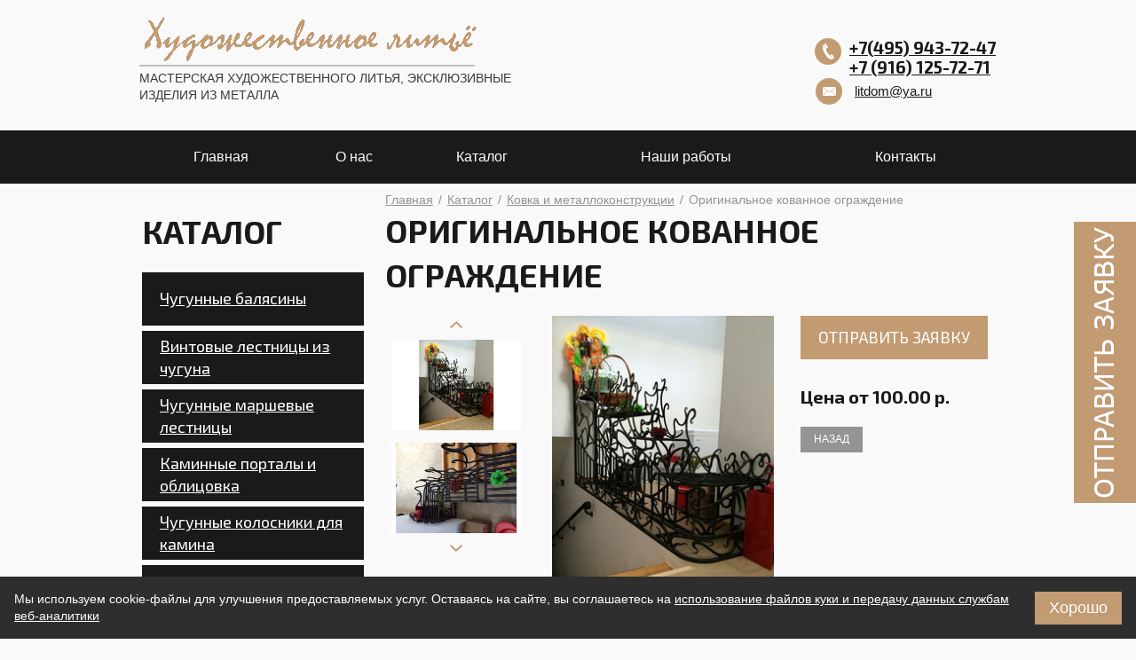

--- FILE ---
content_type: text/html; charset=utf-8
request_url: https://www.terralit.ru/good/originalnoe-kovannoe-ograzhdenie
body_size: 5029
content:
<!doctype  html>
<!--[if IE 7]><html class="no-js ie ie7" lang="ru"><![endif]-->
<!--[if IE 8]><html class="no-js ie ie8" lang="ru"><![endif]-->
<!--[if IE 9]><html class="no-js ie ie9" lang="ru"><![endif]-->
<!--[if gt IE 9]><!--><html class="no-js" lang="ru"><!--<![endif]-->

<head>
<title>Каталог | Оригинальное кованное ограждение - Мастерская ТерраЛит</title>
<meta name="Description" content=" Возможно изготовление по  эскизам и фотографиям" />
<meta name="Keywords" content="" />    <meta http-equiv="X-UA-Compatible" content="IE=edge"/>

    <meta charset="windows-1251"/>
    <meta name="viewport" content="width=device-width, initial-scale=1"/>
  <link rel="shortcut icon" type="image/x-icon" href='/templates/2020/terralit/images/fav.svg'/>
    <link href='/templates/2020/terralit/css/styles.css' rel="stylesheet"/>
    <link href='/templates/2020/terralit/css/table.css' rel="stylesheet"/>
    <link rel="stylesheet" href="/templates/2020/terralit/css/updated.css">
    <link rel="stylesheet" type="text/css" href="//cdn.jsdelivr.net/npm/slick-carousel@1.8.1/slick/slick.css"/>

    <script src='/templates/2020/terralit/js/modernizr-2.7.1.js'></script>
    <!--[if lte IE 8]><script src='/templates/2020/terralit/js/jquery-1.11.2.min.js'></script><![endif]-->
    <!--[if gte IE 9]><!--><script src='/templates/2020/terralit/js/jquery-2.1.3.min.js'></script><!--<![endif]-->
    <script src='/templates/2020/terralit/js/jmodal.js'></script>
    <script src='/templates/2020/terralit/js/jvalidate.js'></script>
    <script type="text/javascript" src="//cdn.jsdelivr.net/npm/slick-carousel@1.8.1/slick/slick.min.js"></script>
    <script src='/templates/2020/terralit/js/jinit.js'></script>

</head>
 <body class="good_in"> <!--[if lte IE 9]>
<div class="browsehappy">Похоже, вы используете устаревшую версию Internet Explorer. Пожалуйста, попробуйте другой
    <a href="http://browsehappy.com/">браузер</a>, чтобы получить более полное впечатление о работе в сети.
</div>
<![endif]-->

<!--// wrapper //-->
<div class="wrapper">
    <div class="inner">


        <!--// header //-->
        <header class="header">


            <div class="logo">
                <a class="link" href="/">
                    <div class="title"></div>
                </a>
                <div class="text">Мастерская художественного литья, эксклюзивные изделия из металла</div>
            </div>

            <ul class="tel_list list">
                <li class="item"><a href="tel:+7(495) 943-72-47">+7(495) 943-72-47</a></li>
                <li class="item"><a href="tel:+7 (916) 125-72-71">+7 (916) 125-72-71</a></li>
            </ul>

            <div class="email">
                <a class="link" href="mailto:litdom@ya.ru">
                    <div class="fig"></div>
                    <span class="text">litdom@ya.ru</span>
                </a>
            </div>


            <nav class="nav">
            <ul class=" list">                <li class="item ">
                    <a class="link" href="/">
                        <span class="text">Главная</span>
                    </a>                </li>                <li class="item ">
                    <a class="link" href="/about">
                        <span class="text">О нас </span>
                    </a>                </li>                <li class="item ">
                    <a class="link" href="/catalog">
                        <span class="text">Каталог</span>
                    </a>                </li>                <li class="item ">
                    <a class="link" href="/portfolio">
                        <span class="text">Наши работы</span>
                    </a>                </li>                <li class="item ">
                    <a class="link" href="/contacts">
                        <span class="text">Контакты</span>
                    </a>                </li>            </ul>
            </nav>

                <a class="btn js-show_modal" href="#modal_send_application"></a>

        </header>
        <!--// end header //-->
      <!--// left side //-->
        <aside class="side">

            <div class="h1">Каталог</div>

            <ul class="catalogue_list_2 list">                <li class="item ">
                    <a class="link" href="/catalog/chugunnye-balyasiny">
                        <div class="title">Чугунные балясины</div>
                    </a>
                </li>                <li class="item ">
                    <a class="link" href="/catalog/vintovye-lestnicy">
                        <div class="title">Винтовые лестницы из чугуна</div>
                    </a>
                </li>                <li class="item ">
                    <a class="link" href="/catalog/marshevye-lestnicy">
                        <div class="title">Чугунные маршевые лестницы</div>
                    </a>
                </li>                <li class="item ">
                    <a class="link" href="/catalog/kaminye-portaly">
                        <div class="title">Каминные порталы и облицовка</div>
                    </a>
                </li>                <li class="item ">
                    <a class="link" href="/catalog/chugunnye-kolosniki">
                        <div class="title">Чугунные колосники для камина</div>
                    </a>
                </li>                <li class="item ">
                    <a class="link" href="/catalog/chugunnye-kolonny">
                        <div class="title">Чугунные колонны</div>
                    </a>
                </li>                <li class="item ">
                    <a class="link" href="/catalog/chugunnye-mangaly">
                        <div class="title">Чугунные мангалы</div>
                    </a>
                </li>                <li class="item ">
                    <a class="link" href="/catalog/ventilyacionnye-reshetki">
                        <div class="title">Чугунные решетки</div>
                    </a>
                </li>                <li class="item ">
                    <a class="link" href="/catalog/chugunnye-kronshtejny">
                        <div class="title">Чугунные кронштейны</div>
                    </a>
                </li>                <li class="item ">
                    <a class="link" href="/catalog/chugunnye-plity">
                        <div class="title">Чугунная плитка и панели</div>
                    </a>
                </li>                <li class="item ">
                    <a class="link" href="/catalog/lite-bronzy">
                        <div class="title">Литье бронзы и латуни</div>
                    </a>
                </li>                <li class="item ">
                    <a class="link" href="/catalog/tablichki">
                        <div class="title">Чугунные таблички</div>
                    </a>
                </li>                <li class="item ">
                    <a class="link" href="/catalog/chugunnye-lyuki">
                        <div class="title">Чугунные люки</div>
                    </a>
                </li>                <li class="item  active">
                    <a class="link" href="/catalog/kovka-i-metallokonstrukcii">
                        <div class="title">Ковка и металлоконструкции</div>
                    </a>
                </li>                <li class="item ">
                    <a class="link" href="/catalog/chugunnye-stolby">
                        <div class="title">Чугунные столбы</div>
                    </a>
                </li>                <li class="item ">
                    <a class="link" href="/catalog/chugunnye-sekcii">
                        <div class="title">Чугунные ограждения</div>
                    </a>
                </li>                <li class="item ">
                    <a class="link" href="/catalog/svetilniki">
                        <div class="title">Светильники</div>
                    </a>
                </li>                <li class="item ">
                    <a class="link" href="/catalog/chugunnye-kozyrki-i-navesy">
                        <div class="title">Чугунные козырьки и навесы</div>
                    </a>
                </li>            </ul>
        </aside>
        <!--// end left side //-->      

        <!--// content //-->
        <section class="content"><nav class="crumbs">
                <ul class="list">
                    <li class="item">
                        <a class="link" href="/">Главная</a>
                    </li>
                    <li class="item">
                        <a class="link" href="/catalog">Каталог</a>
                    </li>                    <li class="item"><a class="link" href="/catalog/kovka-i-metallokonstrukcii">Ковка и металлоконструкции</a></li>                    <li class="item">Оригинальное кованное ограждение</li>                </ul>
            </nav>


            <h1 class="h1">Оригинальное кованное ограждение</h1>

            <!-- sm/md/lg -->
            <div class="mx_inner">
                <div class="carousel md">
                    
                    <div class="tumb">                        <div>
                            <div class="img_wrapper">
                                <a data-lightbox="gal1" class="link js-lightbox" title="Оригинальное кованное ограждение, фото 1" href="/files/project_5664/good/middle/1606122765_2_mini3.jpg">
                                    <img class="img" src="/files/project_5664/good/middle/1606122765_2_mini2.jpg" alt="Оригинальное кованное ограждение, фото 1"/>
                                </a>
                            </div>
                        </div>                        <div>
                            <div class="img_wrapper">
                                <a data-lightbox="gal1" class="link js-lightbox" title="Оригинальное кованное ограждение, фото 2" href="/files/project_5664/good/1606122765_6_mini4.jpg">
                                    <img class="img" src="/files/project_5664/good/1606122765_6_mini2.jpg" alt="Оригинальное кованное ограждение, фото 2"/>
                                </a>
                            </div>
                        </div>                        <div>
                            <div class="img_wrapper">
                                <a data-lightbox="gal1" class="link js-lightbox" title="Оригинальное кованное ограждение, фото 3" href="/files/project_5664/good/1606122800_8_mini4.jpg">
                                    <img class="img" src="/files/project_5664/good/1606122800_8_mini2.jpg" alt="Оригинальное кованное ограждение, фото 3"/>
                                </a>
                            </div>
                        </div>                        <div>
                            <div class="img_wrapper">
                                <a data-lightbox="gal1" class="link js-lightbox" title="Оригинальное кованное ограждение, фото 4" href="/files/project_5664/good/1606122813_7_mini4.jpg">
                                    <img class="img" src="/files/project_5664/good/1606122813_7_mini2.jpg" alt="Оригинальное кованное ограждение, фото 4"/>
                                </a>
                            </div>
                        </div>                        <div>
                            <div class="img_wrapper">
                                <a data-lightbox="gal1" class="link js-lightbox" title="Оригинальное кованное ограждение, фото 5" href="/files/project_5664/good/1606122824_6_mini4.jpg">
                                    <img class="img" src="/files/project_5664/good/1606122824_6_mini2.jpg" alt="Оригинальное кованное ограждение, фото 5"/>
                                </a>
                            </div>
                        </div>                    </div>                    <div class="mx_big_pic">                        <div>
                            <div class="mx_img_wrapper">
                                <a data-lightbox="gal1" class="link js-lightbox" title="Оригинальное кованное ограждение, фото 1" href="/files/project_5664/good/middle/1606122765_2_mini3.jpg">
                                    <img class="img" src="/files/project_5664/good/middle/1606122765_2_mini2.jpg" alt="Оригинальное кованное ограждение, фото 1"/>
                                </a>
                            </div>
                        </div>                        <div>
                            <div class="mx_img_wrapper">
                                <a data-lightbox="gal1" class="link js-lightbox" title="Оригинальное кованное ограждение, фото 2" href="/files/project_5664/good/1606122765_6_mini4.jpg">
                                    <img class="img" src="/files/project_5664/good/1606122765_6_mini2.jpg" alt="Оригинальное кованное ограждение, фото 2"/>
                                </a>
                            </div>
                        </div>                        <div>
                            <div class="mx_img_wrapper">
                                <a data-lightbox="gal1" class="link js-lightbox" title="Оригинальное кованное ограждение, фото 3" href="/files/project_5664/good/1606122800_8_mini4.jpg">
                                    <img class="img" src="/files/project_5664/good/1606122800_8_mini2.jpg" alt="Оригинальное кованное ограждение, фото 3"/>
                                </a>
                            </div>
                        </div>                        <div>
                            <div class="mx_img_wrapper">
                                <a data-lightbox="gal1" class="link js-lightbox" title="Оригинальное кованное ограждение, фото 4" href="/files/project_5664/good/1606122813_7_mini4.jpg">
                                    <img class="img" src="/files/project_5664/good/1606122813_7_mini2.jpg" alt="Оригинальное кованное ограждение, фото 4"/>
                                </a>
                            </div>
                        </div>                        <div>
                            <div class="mx_img_wrapper">
                                <a data-lightbox="gal1" class="link js-lightbox" title="Оригинальное кованное ограждение, фото 5" href="/files/project_5664/good/1606122824_6_mini4.jpg">
                                    <img class="img" src="/files/project_5664/good/1606122824_6_mini2.jpg" alt="Оригинальное кованное ограждение, фото 5"/>
                                </a>
                            </div>
                        </div>                    </div>                </div>
                <div class="mx_right_side">
                    <div class="send_application">
                        <a class="btn_3 js-show_modal" href="#modal_send_application" onclick="$('#modal_send_application__text').val('Оригинальное кованное ограждение')">Отправить заявку</a>
                    </div>
<div class="price_1">Цена от 100.00 р.</div>                    <div class="back">
                        <a class="btn_2" href="">назад</a>
                    </div>
                </div>
            </div>




            <script>
                $('.mx_inner .carousel.sm .tumb').slick({
                    infinite: true,
                    asNavFor: '.mx_inner .carousel .mx_big_pic',
                    slidesToShow: 1,
                    slidesToScroll: 1,
                    focusOnSelect: true,
                    vertical: true,
                    responsive: [
                                {
                                breakpoint: 768,
                                settings: {
                                            slidesToShow: 1,
                                            slidesToScroll: 1,
                                            vertical: false
                                        }
                                }
                            ]
                });
                $('.mx_inner .carousel.md .tumb').slick({
                    infinite: true,
                    asNavFor: '.mx_inner .carousel .mx_big_pic',
                    slidesToShow: 2,
                    slidesToScroll: 1,
                    focusOnSelect: true,
                    vertical: true,
                    responsive: [
                                {
                                breakpoint: 768,
                                settings: {
                                            slidesToShow: 2,
                                            slidesToScroll: 1,
                                            vertical: false
                                        }
                                }
                            ]
                });
                $('.mx_inner .carousel.lg .tumb').slick({
                    infinite: true,
                    asNavFor: '.mx_inner .carousel .mx_big_pic',
                    slidesToShow: 3,
                    slidesToScroll: 1,
                    focusOnSelect: true,
                    vertical: true,
                    responsive: [
                                {
                                breakpoint: 768,
                                settings: {
                                            slidesToShow: 3,
                                            slidesToScroll: 1,
                                            vertical: true
                                        }
                                }
                            ]
                });


                $('.mx_inner .carousel .mx_big_pic').slick({
                    infinite: true,
                    asNavFor: '.mx_inner .carousel .tumb',
                    arrows: false
                });
            </script>        </section>
        <!--// end content //-->

    </div>

    <!--// footer //-->
    <footer class="footer">


        <ul class="nav list">            <li class="item ">
                <a class="link" href="/">
                    <span class="text">Главная</span>
                </a>
            </li>            <li class="item ">
                <a class="link" href="/about">
                    <span class="text">О нас </span>
                </a>
            </li>            <li class="item ">
                <a class="link" href="/catalog">
                    <span class="text">Каталог</span>
                </a>
            </li>            <li class="item ">
                <a class="link" href="/portfolio">
                    <span class="text">Наши работы</span>
                </a>
            </li>            <li class="item ">
                <a class="link" href="/contacts">
                    <span class="text">Контакты</span>
                </a>
            </li>        </ul>


        <div class="copyright">© Художественное литье ТерраЛит 2021г.</div>
      <div class="securitypolicy"><a class="link" href="/securitypolicy">Политика конфиденциальности</a></div>

        <div class="subscription_mailing">
            <a class="btn_2 js-show_modal" href="#modal_subscription_mailing">
                <div class="fig"></div>
                Подписка на рассылку
            </a>
        </div>
        <div class="mx_soc"><a href="https://www.facebook.com/mlitdom"><img src="/templates/2020/terralit/images/fb_icon.png" alt=""></a><a href="https://www.instagram.com/salakhetdinov_renat/"><img src="/templates/2020/terralit/images/insta.png" alt=""></a>        </div>


        <div class="design">
            <a class="link" href="http://www.design-b2b.com">Разработка сайта: DesignB2B</a>
        </div>


        <div class="counter"><!-- Yandex.Metrika counter -->
<script type="text/javascript" >
   (function(m,e,t,r,i,k,a){m[i]=m[i]||function(){(m[i].a=m[i].a||[]).push(arguments)};
   m[i].l=1*new Date();k=e.createElement(t),a=e.getElementsByTagName(t)[0],k.async=1,k.src=r,a.parentNode.insertBefore(k,a)})
   (window, document, "script", "https://mc.yandex.ru/metrika/tag.js", "ym");

   ym(70069504, "init", {
        clickmap:true,
        trackLinks:true,
        accurateTrackBounce:true,
        webvisor:true
   });
</script>
<noscript><div><img src="https://mc.yandex.ru/watch/70069504" style="position:absolute; left:-9999px;" alt="" /></div></noscript>
<!-- /Yandex.Metrika counter -->


        </div>

    </footer>
    <!--// end footer //-->


</div>

<!--// wrapper //-->


<!--// modals //-->
<!--noindex-->
<div id="modal_thanks" class="modal js-modal hidden">
    <div class="modal__inner js-modal_hide">
        <div class="modal__horisontal_inner js-modal_hide">

            <div class="modal__vertical_inner js-modal_hide">
                <div class="modal__content">
                    <div class="modal__body js-modal__body">
                        <div class="h2">Спасибо</div>
                        <br/>Ваше сообщение отправено.
                    </div>

                    <a class="modal__close_btn js-modal_hide" href="#"></a>
                </div>
            </div>

        </div>
    </div>
    <div class="modal__bg js-modal_hide"></div>
</div>


<div id="modal_subscription_mailing" class="modal js-modal hidden">
    <div class="modal__inner js-modal_hide">
        <div class="modal__horisontal_inner js-modal_hide">

            <div class="modal__vertical_inner js-modal_hide">
                <div class="modal__content">
                    <div class="modal__body js-modal__body">
                        <div class="h3">Подписка на рассылку</div>
                    </div>
                    <a class="modal__close_btn js-modal_hide" href="#"></a>

                    <form class="ph-10 js-validate" id="f15" method="post">
                    <input type='hidden' name='type' value='feedback' />
          <input type='hidden' name='action' value='form_send' />
          <input type='hidden' name='popup' value='1' />   
          <script src='/js/ajax.js'></script>  

                        <p>
                            <input id="modal_subscription_mailing__name" class="field w-330" type="text" placeholder="ФИО" required="required" name="name" value="" data-error-message-empty="вы не указали имя"/>
                        </p>


                        <p>
                            <input id="modal_send_application__email" class="field w-330" type="email" placeholder="E-mail" required="required" name="email" value="" data-error-message-empty="вы не указали email" data-error-message-correct="вы неверно указали email"/>
                        </p>


                        <p>
                            <input id="modal_send_application__town" class="field w-330" type="town" placeholder="Город" name="city" value="" required="required" data-error-message-empty="вы не указали город"/>
                        </p>


                        <p class="mb-24">
                            <span class="captcha w-330">
                              <span class="fig" id="out_capture1"><script>out_capture1();</script></span>
                                <input id="modal_subscription_mailing__code" name="capture_str" class="field " type="text" placeholder="Проверочный код" required="required" data-error-message-empty="вы не ввели код" data-error-message-correct="вы неверно указали код"/>
                            </span>
                        </p>

                        
                        <p class="f-10">
                            <input class="field" type="checkbox" onclick="$('#modal_subscription_mailing button').prop('disabled', !this.checked)"> 
                            Заполняя форму я даю <a class="link" href="/soglasie" target="_blank">согласие</a> на обработку моих персональных данных<br> 
                            в соответствии с <a class="link" href="/securitypolicy" target="_blank">Политикой обработки персональных данных</a>
                        </p>
                        <p>
                            <button class="btn_4" type="submit" disabled>отправить</button>
                        </p>
                    </form>
                </div>
            </div>
        </div>
    </div>
    <div class="modal__bg js-modal_hide"></div>
</div>


<div id="modal_send_application" class="modal js-modal hidden">
    <div class="modal__inner js-modal_hide">
        <div class="modal__horisontal_inner js-modal_hide">

            <div class="modal__vertical_inner js-modal_hide">
                <div class="modal__content">
                    <div class="modal__body js-modal__body">
                        <div class="h4">Отправить заявку</div>
                    </div>
                  
                    <a class="modal__close_btn js-modal_hide" href="#"></a>

                    <form class="ph-10 js-validate" id="f16" method="post">
                    <input type='hidden' name='type' value='feedback2' />
          <input type='hidden' name='action' value='form_send' />
          <input type='hidden' name='popup' value='2' />   
          <script src='/js/ajax.js'></script>  

                        <p>
                            <input id="modal_send_application__name" class="field w-360" type="text" placeholder="ФИО" name="name" value="" required="required" data-error-message-empty="вы не указали имя"/>
                        </p>


                        <p>
                            <input id="modal_send_application__email" class="field w-360" type="email" placeholder="E-mail" required="required" name="email" value="" data-error-message-empty="вы не указали email" data-error-message-correct="вы неверно указали email"/>
                        </p>

<p>
                           <input id="modal_send_request_phone" type="tel" class="field w-360" required="required" data-error-message-empty="вы не указали телефон" data-error-message-correct="вы неверно указали телефон" name="phone" value="" placeholder="Телефон"/>
                  


                        <p>
                            <textarea id="modal_send_application__text" class="field w-360" style="height: 168px" type="text" placeholder="Комментарий" name="message" value="" required="required" data-error-message-empty="вы не указали комментарий"></textarea>
                        </p>


                        <p class="mb-24">
                            <span class="captcha w-360">
                              <span class="fig" id="out_capture2"><script>out_capture2();</script></span>
                                <input id="modal_send_application__code" name="capture_str" class="field " type="text" placeholder="Проверочный код" required="required" data-error-message-empty="вы не ввели код" data-error-message-correct="вы неверно указали код"/>
                            </span>
                        </p>

                        
                        <p class="f-10">
                            <input class="field" type="checkbox" onclick="$('#modal_send_application button').prop('disabled', !this.checked)"> 
                            Заполняя форму я даю <a class="link" href="/soglasie" target="_blank">согласие</a> на обработку моих персональных данных<br>
                            в соответствии с <a class="link" href="/securitypolicy" target="_blank">Политикой обработки персональных данных</a>
                        </p>
                        <p>
                            <button class="btn_5" type="submit" disabled>отправить</button>
                        </p>
                    </form>
                </div>
            </div>
        </div>
    </div>
    <div class="modal__bg js-modal_hide"></div>
</div>

<div id="js-modal" class="modal hidden">
    <div class="modal__inner js-modal_hide">
        <div class="modal__horisontal_inner js-modal_hide">

            <div class="modal__vertical_inner js-modal_hide">
                <div class="modal__content">
                    <div class="modal__body js-modal__body"></div>

                    <a class="modal__close_btn js-modal_hide" href="#"></a>
                </div>
            </div>

        </div>
    </div>
    <div class="modal__bg js-modal_hide"></div>
</div>

<div id="modal_lightbox" class="modal js-modal hidden">


    <div class="modal__inner js-modal_hide">
        <div class="modal__horisontal_inner js-modal_hide">

            <div class="modal__vertical_inner js-modal_hide">
                <div class="modal__content">

                    <div class="modal_lightbox__image"></div>
                    <div class="modal_lightbox__title"></div>
                    <div class="modal_lightbox__text"></div>

                    <div class="modal_lightbox__prev"></div>
                    <div class="modal_lightbox__next"></div>

                    <a class="modal__close_btn js-modal_hide" href="#"></a>
                </div>
            </div>

        </div>
    </div>
    <div class="modal__bg js-modal_hide"></div>
</div>
<!--/noindex-->
<!--// end modals //-->

<div class="up "><a class="link" href="#top">наверх</a></div>
<script
  charset="utf8"
  src="https://design-b2b.com/js/dist/cookie-consent.js?nc=202504115"
  data-background="rgb(46, 46, 46)"
  data-color="#fff"
  data-font-size="14px"
  data-button-background="#c29b73"
  data-button-color="#FFF"
  data-button-font-size="18px">
</script>
</body>

</html>

--- FILE ---
content_type: text/css
request_url: https://www.terralit.ru/templates/2020/terralit/css/styles.css
body_size: 6285
content:
/*-----------------------------------------------
CSS Framework Lisena
Author:   hmelii
Version:  6.00 25.04.15 nn
----------------------------------------------- */
/*---------------------- basic styles --------------------------------------*/
@import url("bases.css");
@import url('https://fonts.googleapis.com/css?family=Exo+2:400,700&subset=cyrillic');
@import url("modals/fade_in_and_scale.css");

/*---------------------- end basic styles ----------------------------------*/

/*---------------------- global --------------------------------------*/

html {
    height: 100%;
    overflow-y: scroll;
    font-size: 62.5%;
    -webkit-text-size-adjust: 100%;
    -ms-text-size-adjust: 100%;
}

body {
    background: #f9f9f9;
    height: 100%;
    color: #3a3a3a;
    font-size: 14px;
    font-size: 1.4rem;
    line-height: 1.4;
    text-align: left;
    word-wrap: break-word;
}

input,
button,
select,
textarea,
html {
    font-family: Arial, Helvetica, sans-serif;
}

a {
    color: #1a1a1a;
    text-decoration: underline;
}

a:hover,
a:hover:visited {
    text-decoration: none;
}

.nu a:hover,
a.nu:hover {
    text-decoration: underline;
}

.nu a,
a.nu {
    text-decoration: none;
}

a.link_dashed,
.link_dashed a {
    text-decoration: none;
    border-bottom: 1px dashed;
}

a.link_dashed:hover,
.link_dashed a:hover {
    border: 0;
    text-decoration: none;
}

.h1 {
    color: #1a1a1a;
    font-family: "Exo 2", sans-serif;
    text-transform: uppercase;
    font-size: 36px;
    font-weight: bold;
    margin: 0 0 21px;
}

.h2 {
    color: #1a1a1a;
    font-family: "Exo 2", sans-serif;
    font-size: 24px;
    font-weight: bold;
    margin: 0 0 10px;
}

.h3 {
    color: #1a1a1a;
    font-family: "Exo 2", sans-serif;
    text-transform: uppercase;
    font-size: 26px;
    font-weight: bold;
    margin: 0 0 22px;
}

.h4 {
    color: #1a1a1a;
    font-family: "Exo 2", sans-serif;
    text-transform: uppercase;
    font-size: 26px;
    font-weight: bold;
    margin: 0 0 22px;
}

.h5 {
    font-size: 14px;
    font-size: 1.4rem;
    font-weight: bold;
    margin: 0 0 1.67em;
}

.h6 {
    font-size: 11px;
    font-size: 1.1rem;
    font-weight: bold;
    margin: 0 0 2.33em;
}

/*colors*/

/*end colors*/

/*fonts*/

.f-10 {
    font-size: 10px;
    font-size: 1rem;
}

.f-11 {
    font-size: 11px;
    font-size: 1.1rem;
}

.f-12 {
    font-size: 12px;
    font-size: 1.2rem;
}

.f-13 {
    font-size: 13px;
    font-size: 1.3rem;
}

.f-14 {
    font-size: 14px;
    font-size: 1.4rem;
}

.f-15 {
    font-size: 15px;
    font-size: 1.5rem;
}

.f-16 {
    font-size: 16px;
    font-size: 1.6rem;
}

.f-17 {
    font-size: 17px;
    font-size: 1.7rem;
}

.f-18 {
    font-size: 18px;
    font-size: 1.8rem;
}

.f-20 {
    font-size: 20px;
    font-size: 2rem;
}

/*end fonts*/

/*forms fields*/

.field {
    border: 1px solid #c4c4c4;
    padding: 12px;
    -webkit-transition: all 0s ease 0s;
    transition: all 0s ease 0s;
}

.field:focus {
    border-color: #51cbee;
    -webkit-box-shadow: rgba(81, 203, 238, 1) 0px 0px 5px;
    box-shadow: rgba(81, 203, 238, 1) 0px 0px 5px;
}

.field:-moz-placeholder {
    opacity: 1;
    color: #0c0c0c;
    font-size: 14px;
}

.field::-moz-placeholder {
    opacity: 1;
    color: #0c0c0c;
    font-size: 14px;
}

.field::-webkit-input-placeholder {
    opacity: 1;
    color: #0c0c0c;
    font-size: 14px;
}

.field:-ms-input-placeholder {
    opacity: 1;
    color: #0c0c0c;
    font-size: 14px;
}

.field.placeholder {
    color: #0c0c0c;
    font-size: 14px;
}

.field.invalid {
    border: 1px solid #be0404;
    background-color: #fff4f4;
}

.parent_field {
    display: inline-block;
    vertical-align: top;
}

.invalid_message {
    display: block;
    color: red;
    font-size: 11px;
    font-size: 1.1rem;
    line-height: 1.2;
}

.valid_message {
    display: none;
    color: green;
    font-size: 11px;
    font-size: 1.1rem;
    line-height: 1.2;
}

/*end forms fields*/

/*over blocks*/

.o {
    overflow: hidden;
}

.cx:before,
.cx:after {
    content: "";
    display: table;
}

.cx:after {
    clear: both;
}

.ct {
    display: table;
}

.ct:after {
    content: '. . . . . . . . . . .';
    display: block;
    word-spacing: 99in;
    height: 0;
    overflow: hidden;
    font-size: 0.05em;
    line-height: 0.05em;
}

/*end over blocks*/

/*other*/

hr {
    -webkit-box-sizing: content-box;
    box-sizing: content-box;
    border: 0;
    margin: 0 0 10px;
    height: 0;
    display: block;
    width: 100%;
    vertical-align: top;
    overflow: hidden;
    border-top: 1px solid #a5b136;
}

::-moz-selection {
    background-color: rgba(255, 0, 0, 0.5);
    color: #fff;
    text-shadow: none;
}

::selection {
    background-color: rgba(255, 0, 0, 0.5);
    color: #fff;
    text-shadow: none;
}

img::-moz-selection {
    background-color: transparent;
    -moz-box-shadow: none;
}

img::selection {
    background-color: transparent;
    box-shadow: none;
}

/*end other*/

/*---------------------- end global ----------------------------------*/

/*---------------------- wrapper ------------------------------------*/

.wrapper {
    min-width: 960px;
    min-height: 100%;
    margin: auto;
    overflow: hidden;
    position: relative;
    z-index: 1;
}

.inner {
    width: 960px;
    margin-left: auto;
    margin-right: auto;
    margin-bottom: 146px;
    position: relative;
}

.inner:before,
.inner:after {
    content: "";
    display: table;
}

.inner:after {
    clear: both;
}

/*---------------------- *** ----------------------------------------*/

/*---------------------- header -------------------------------------*/

.main_page .header {
    height: 580px;
    position: relative;
    margin-right: auto;
    margin-left: auto;
    padding-top: 146px;
}

.header {
    height: 60px;
    position: relative;
    margin-right: auto;
    margin-left: auto;
    padding-top: 146px;
}

.logo {
    background: url(../images/logo.png) no-repeat;
    height: 62px;
    width: 389px;
    position: absolute;
    top: 14px;
    left: -4px;
}

.logo .link {

    display: block;
    width: inherit;
    height: inherit;

}

.logo .title {
    border-bottom: 2px solid #bfbebe;
    width: 378px;
    padding: 0 0 4px 0;
    color: #bfbebe;
    font-family: "Exo 2", sans-serif;
    text-transform: uppercase;
    font-size: 14px;
    font-weight: bold;
    position: absolute;
    top: 55px;
    left: 1px;
}

.logo .text {
    width: 420px;
    color: #393939;
    font-family: "Arial", sans-serif;
    font-size: 14px;
    text-transform: uppercase;
    position: absolute;
    top: 65px;
    left: 1px;
}

.tel_list {
    background: #c29b73 url(../images/phone.png) no-repeat 50% 50%;
    height: 30px;
    width: 30px;
    border-radius: 50%;
    position: absolute;
    top: 43px;
    right: 172px;
    z-index: 2;
    line-height: 1.2;
}

.tel_list .item {
    width: 208px;
    display: inline-block;
    padding: 0 0 0 39px;
    color: #1a1a1a;
    font-family: "Exo 2", sans-serif;
    font-size: 19px;
    font-weight: bold;
}

.tel_list .item:first-child {
    background: none;
}

.email {
    position: absolute;
    top: 88px;
    right: 70px;
}

.email .link {
    display: block;
    line-height: 30px;
    color: #1a1a1a;
}

.email .fig {
    display: block;
    background: #c29b73 url(../images/letter.png) no-repeat 50% 50%;
    height: 30px;
    width: 30px;
    border-radius: 50%;
    position: absolute;
    top: 0;
    right: 0;
    left: 0;
    bottom: 0;
}

.email .text {
    display: block;
    padding: 0 0 0 44px;
    font-family: "Arial", sans-serif;
    font-size: 15px;
}

.header .nav {
    width: 960px;
    margin: auto;
    position: absolute;
    left: 0;
    right: 0;
    z-index: 20;
    top: 147px;
}

.header .nav.fixed {
    position: fixed;
    top: 0;
}

.header .nav> .list {
    display: table;
    width: 100%;
    position: relative;
    z-index: 2;
}

.header .nav> .list:before {
    background: #1a1a1a;
    display: block;
    height: 60px;
    position: absolute;
    content: '';
    top: 0;
    right: -10000px;
    bottom: 0;
    left: -1000px;
    z-index: -1;
}

.header .nav> .list :after,
.header .nav> .list .item:after {
    display: none;
}

.header .nav> .list> .item {
    display: table-cell;
    text-align: center;
    vertical-align: middle;
    position: relative;
}

.header .nav> .list> .item> .link {
    display: table;
    width: 100%;
    height: 60px;
    color: #fff;
    font-size: 16px;
    text-decoration: none;
    -webkit-transition: all .5s ease;
    -moz-transition: all .5s ease;
    transition: all .5s ease;
}

.header .nav> .list> .item.active> .link,
.header .nav> .list> .item:hover> .link {
    background-color: #c29b73;
    color: #fff;
}

.header .nav> .list> .item .text {
    position: relative;
    display: table-cell;
    vertical-align: middle;
}

.nav .sub {
    display: none;
    width: 244px;
    position: absolute;
    top: 100%;
    left: 0;
}

.nav .sub .list {
    background: #e1e1e1;
    text-align: left;
    display: block;
}

.nav .sub .list .item {
    position: relative;
    text-align: left;
    padding: 14px 28px 16px 28px;
}

.nav .sub .list .item .link {
    display: block;
    color: #113341;
    font-family: "Arial", sans-serif;
    font-size: 15px;
    text-decoration: none;
    text-align: left;
    -webkit-transition: all .5s ease;
    -moz-transition: all .5s ease;
    transition: all .5s ease;
}

.nav .item:hover .sub {
    display: block;
}

.nav .sub .list .item .link:hover {
    background-color: #c29b73;
    padding: 14px 28px 16px 28px;
    margin: -14px -28px -16px -28px;
color: #fff;
}

.promo {
    height: 565px;
    position: relative;
    z-index: 1;
}

.promo .main_list .item {
    display: none;
    position: absolute;
    top: 0;
    left: 0;
    right: 0;
    bottom: 0;
}

.promo .fig {
    position: absolute;
    top: 0;
    right: 0;
    bottom: 0;
    left: 0;
    text-align: center;
}

.promo .fig .img {
    margin: auto;
    position: absolute;
    top: 0;
    left: -10000px;
    right: -10000px;
    bottom: 0;
}

.promo .main_list .active {
    display: block;
}

.promo .context {
    margin: auto;
    position: absolute;
    right: 0;
    left: 0;
    bottom: 280px;
    text-align: center;
    z-index: 1;
    line-height: 1.2;
}

.promo .context .title {
    text-transform: uppercase;
    color: #fff;
    font-family: "Exo 2", sans-serif;
    font-size: 58px;
    font-weight: bold;
    text-shadow: 0 1px 7px rgba(1, 1, 1, .79);
    z-index: 1;
}

.promo .context .text {
    color: #fff;
    font-family: "Exo 2", sans-serif;
    font-size: 38px;
    font-weight: bold;
    text-shadow: 0 1px 7px rgba(1, 1, 1, .79);
    z-index: 1;
}

.promo .tabs {
    position: absolute;
    bottom: 40px;
    left: 446px;
}

.promo .tabs .item {
    position: relative;
    float: left;
    margin-right: 18px;
}

.promo .tabs .link {
    border: 2px solid #fff;
    border-radius: 50%;
    width: 9px;
    height: 9px;
    display: block;
    position: relative;
}

.promo .tabs .active:before {
    content: '';
    background-color: #fff;
    border-radius: 50%;
    width: 9px;
    height: 9px;
    margin: auto;
    position: absolute;
    top: 0;
    left: 0;
    right: 0;
    bottom: 0;
}

.btn {
    background: url(../images/fig_2.png) no-repeat;
    height: 317px;
    width: 70px;
    position: fixed;
    top: 250px;
    right: 0;
    z-index: 2;
}

/*---------------------- end header ----------------------------------*/

/*---------------------- side ---------------------------------------*/

.side {
    float: left;
    width: 304px;
    position: relative;
    margin: 0 80px 0 0;
    padding: 30px 0 0 0;
    z-index: 1;
}

.side + .content {
    float: right;
    width: 576px;
}

.catalogue_list_2 .item {
    position: relative;
    margin: 0 0 6px 0;
}

.catalogue_list_2 .link {
    background-color: #1a1a1a;
    display: block;
    padding: 0 40px 0 40px;
    color: #fff;
    font-family: "Exo 2", sans-serif;
    font-size: 18px;
    -webkit-transition: all .5s ease;
    -moz-transition: all .5s ease;
    transition: all .5s ease;
}

.catalogue_list_2 .link .title {
    height: 60px;
    display: table-cell;
    vertical-align: middle;
}

.catalogue_list_2 .item.active .link,
.catalogue_list_2 .item:hover .link {
    background-color: #c29b73;
    color: #fff;
    text-decoration: none;
}

/*---------------------- end side ------------------------------------*/

/*---------------------- content -------------------------------------*/

.content {
    position: relative;
    padding: 10px 0 12px 0;
}

.service {
    position: relative;
    height: 207px;
    margin: -18px 0 10px 0;
    padding: 34px 0 0 0;
}

.service:before {
    background: #113341;
    display: block;
    height: 207px;
    position: absolute;
    content: '';
    top: 0;
    right: 0;
    bottom: 0;
    left: -1000px;
    z-index: -1;
}

.service .link {
    display: block;
    font-family: "Exo 2", sans-serif;
    color: #fff;
    text-decoration: none;
}

.service .title {
    margin: 0 0 19px 0;
    text-transform: uppercase;
    font-size: 36px;
    font-weight: bold;
}

.service .text {
    background: url(../images/fig_17.png) no-repeat 100% 88%;
    display: inline-block;
    font-size: 30px;
    color: #fff;
    padding-right: 20px;
    line-height: 1;
}

.service .fig {
    position: absolute;
    top: 0;
    right: -480px;
    left: 378px;
}

.main_page .h1 {
    text-align: center;
    color: #c29b73;
}

.catalogue_list {
    text-align: center;
    margin: 0 0 28px -10px;
}

.catalogue_list .item {
    width: 232px;
    margin: 0 0 35px 10px;
}

.catalogue_list .link {
    color: #1a1a1a;
    -webkit-transition: all .5s ease;
    -moz-transition: all .5s ease;
    transition: all .5s ease;
}

.catalogue_list .fig {
    height: 224px;
    width: 232px;
    margin: 0 0 13px 0;
    -webkit-transform: scale(1);
    transform: scale(1);
}

.catalogue_list .fig .img {
    max-height: 100%;
    max-width: 100%;
}

.catalogue_list .fig:hover {
    transform: scale(1);
    transition: all 0.9s ease 0s;
    transform: scale(1.1);
}

.catalogue_list .title {
    color: #1a1a1a;
    font-family: "Exo 2", sans-serif;
    font-size: 22px;
}

.about {
   /* text-align: center;*/
    margin: 0 0 60px 0;
}

.btn_1 {
    display: inline-block;
    background-color: #e9e9e9;
    padding: 10px 34px 12px 34px;
    text-decoration: none;
    color: #575757;
    font-size: 15px;
}

.btn_1:hover {
    text-decoration: underline;
}

.btn_6 {
    display: inline-block;
    background-color: #e9e9e9;
    padding: 10px 50px 12px 50px;
    text-decoration: none;
    color: #575757;
    font-size: 15px;
}

.btn_6:hover {
    text-decoration: underline;
}

.yellow {
    text-align: center;
    position: relative;
    margin: 0 0 30px -10px;
    padding: 37px 0 20px 0;
    z-index: 1;
}

.yellow:before {
    background-color: #1a1a1a;
    position: absolute;
    content: "";
    top: 0;
    right: -10000px;
    bottom: 0;
    left: -10000px;
    z-index: -1;
}

.advantage_list {
    margin: 0 0 0 -7px;
    z-index: 1;
}

.advantage_list .item {
    width: 150px;
    margin: 0 0 34px 44px;
    text-align: center;
}

.advantage_list .fig {
    height: 128px;
    width: 128px;
    border-radius: 50%;
    border: 2px solid #c29b73;
    position: relative;
    margin: 0 0 14px 7px;
overflow: hidden;
}

.advantage_list .fig .img {
    margin: auto;
    position: absolute;
    top: 0;
    right: 0;
    bottom: 0;
    left: 0;
}

.advantage_list .link {
    color: #113341;
    text-decoration: none;
}

.advantage_list .title {
    font-size: 16px;
    color: #fff;
}

.advantage_list .link:hover {
    text-decoration: underline;
}

.certificates_list {
    margin: 0 0 7px -20px;
    padding: 6px 0 0 0;
    z-index: 1;
}

.certificates_list .item {
    width: 234px;
    margin: 0 0 34px 10px;
}

.certificates_list .fig {
    height: 330px;
    width: 234px;
    margin: 0 0 6px 0;
}

.certificates_list .fig .img {
    max-height: 100%;
    max-width: 100%;
}

.certificates_list .link {
    color: #1d6787;
}

.certificates_list .title {
    font-size: 15px;
}

.everything {
    text-align: center;
    margin: 0 0 40px 0;
}

.crumbs {
    margin: 0 0 0px 0;
    color: #949494;
    font-size: 14px;
}

.crumbs .list:before,
.crumbs .list:after {
    display: none;
}

.crumbs .list .item {
    background: url(../images/fig_18.png) no-repeat 2px 3px;
    display: inline;
    padding-left: 12px;
}

.crumbs .list .item:before,
.crumbs .list .item:after {
    display: none;
}

.crumbs .item:first-child {
    background: none;
    padding-left: 0;
}

.crumbs .list .link {
    color: #949494;
    font-size: 14px;
}

.catalogue_list_1 {
    margin: 0 0 94px -10px;
    text-align: center;
}

.catalogue_list_1 .item {
    width: 232px;
    margin: 0 0 44px 10px;
    text-align: center;
}

.catalogue_list_1 .link {
    color: #1a1a1a;
}

.catalogue_list_1 .fig {
    height: 224px;
    width: 232px;
    margin: 0 0 14px 0;
}

.catalogue_list_1 .fig .img {
    max-height: 100%;
    max-width: 100%;
}

.catalogue_list_1 .title {
    font-family: "Exo 2", sans-serif;
    font-size: 22px;
}

.fig_1 {
    position: relative;
    float: left;
    max-width: 318px;

    margin: 0 40px 19px 0;
}

.fig_1 .img {
    max-width: 100%;
}

.send_application {
    margin: 0 0 28px 0;
}

.btn_3 {
    background-color: #c29b73;
    display: inline-block;
    padding: 12px 20px;
    color: #fff;
    text-transform: uppercase;
    font-family: "Exo 2", sans-serif;
    text-decoration: none;

    font-size: 18px;
}

.btn_3:hover {
    text-decoration: underline;
}

.promobody {
    clear: both;
    margin: 10px 0 10px 0;
    padding: 28px 0 24px 0;
}

.fig_2 {
    position: relative;
    width: 567px;
    height: 207px;
    margin: 0 0 124px 0;
}

.fig_2 .img {
    max-height: 100%;
    max-width: 100%;
}

.fig_2:before {
    background-color: #344A81;
    position: absolute;
    content: "";
    top: 0;
    right: 0;
    bottom: -71px;
    left: 0;
    z-index: -1;
}

.fig_2 .link {
    display: block;
    color: #fff;
    text-decoration: none;
}

.fig_2 .link .title {
    height: 70px;
    display: table-cell;
    vertical-align: top;
    padding: 0 32px 0 32px;
    font-family: "Exo 2";
    font-size: 25px;
}

.fig_2 .link .title:hover {
    text-decoration: underline;
    transform: scale(1);
    transition: all 0.9s ease 0s;
    transform: scale(1.1);
}

.fig_3 {
    position: relative;
    width: 566px;
    height: 278px;
    margin: -4px 0 32px 0;
}

.fig_3 .img {
    max-height: 100%;
    max-width: 100%;
}

.captcha {
    display: inline-block;
    padding-left: 98px;
    position: relative;
    -webkit-box-sizing: border-box;
    -moz-box-sizing: border-box;
    box-sizing: border-box;
}

.captcha .fig {
    background-color: #fff;
    border: 1px solid #abb1c3;
    width: 98px;
    position: absolute;
    top: 0;
    left: 0;
    bottom: 0;
}

.captcha .fig img {
    max-width: 100%;
    max-height: 100%;
    margin: auto;
    position: absolute;
    top: 0;
    left: 0;
    bottom: 0;
    right: 0;
}

.captcha .field {
    width: 100%;
}

.btn_4 {
    background-color: #c29b73;
    border: none;
    display: inline-block;
    padding: 10px 18px 9px 18px;
    color: #fff;
    text-transform: uppercase;
    text-decoration: none;
    font-size: 18px;
}

.btn_4:hover {
    text-decoration: underline;
}

.btn_5 {
    background-color: #c29b73;
    border: none;
    display: inline-block;
    padding: 10px 18px 9px 18px;
    color: #fff;
    text-transform: uppercase;
    text-decoration: none;
    font-size: 18px;
}

.btn_5:hover {
    text-decoration: underline;
}

.price_1 {
    margin-bottom: 20px;
    color: #1a1a1a;
    font-family: "Exo 2", sans-serif;
    font-size: 20px;
    font-weight: bold;
}

.list_1 {
    margin: -30px 0 45px -30px;
}

.list_1 .item {
    background: #efefef;
    width: 170px;
    margin: 30px 0 0 30px;
    padding: 14px 14px 22px;
    text-align: center;
    -webkit-box-sizing: border-box;
    -moz-box-sizing: border-box;
    box-sizing: border-box;
}

.list_1 .fig {
    position: relative;
  /*  margin: 0 -14px 16px;  */
    min-height: 165px;
    background: #fff;
}

.list_1 .img {
 /*  width: 100%;  */
    vertical-align: top;
    max-width: 145px;
    left: 50%;
    margin-right: -50%;
    transform: translate(-50%, -50%);
    position: absolute;
    top: 50%;

}

.list_1 .title {
    margin-bottom: 12px;
    color: #1a1a1a;
    font-family: "Exo 2", sans-serif;
    font-size: 18px;
}

.list_1 .text {
    margin-bottom: 10px;
    color: #383838;
    font-size: 14px;
}

.list_1 .price {
    color: #c29b73;
    font-family: "Exo 2", sans-serif;
    font-size: 18px;
    font-weight: bold;
}

.list_1 .title .link {
    color: inherit;
}

.pages {
    margin-bottom: 30px;
}

.pages .item {
    width: 40px;
    margin-right: 20px;
    line-height: 40px;
    text-align: center;
}

.pages .link {
    background: #eaeaea;
    display: block;
    width: 40px;
    color: #575757;
    text-decoration: none;
}

.pages .active {
    background: #c29b73;
    color: #fff;

}

.modal {
    position: fixed;
    z-index: 1000;
}

.modal__inner {
    overflow: hidden;
    overflow-y: scroll;
    position: absolute;
    top: 0;
    left: 0;
    bottom: 0;
    right: 0;
}

.modal,
.modal__bg {
    top: 0;
    right: 0;
    bottom: 0;
    left: 0;
}

.modal__horisontal_inner {
    display: table;
    height: 100%;
    margin: auto;
}

.modal__vertical_inner {
    display: table-cell;
    vertical-align: middle;
    -webkit-perspective: 1300px;
    perspective: 1300px;
}

.modal__bg {
    background: #000;
    zoom: 1;
    filter: alpha(opacity=0);
    opacity: 0;
    position: absolute;
    z-index: -1;
    -webkit-transition: all 0.5s ease;
    transition: all 0.5s ease;
}

.show .modal__bg {
    zoom: 1;
    filter: alpha(opacity=50);
    opacity: 0.5;
}

.modal__content {
    background: #fff;
    padding: 43px 48px 42px 48px;
    position: relative;

    opacity: 0;
    -webkit-transform: scale(.9);
    transform: scale(.9);
    -webkit-transition: all .5s ease .2s;
    transition: all .5s ease .2s;
}

.show .modal__content {
    -webkit-transform: scale(1);
    transform: scale(1);
    opacity: 1;
}

#modal_thanks .modal__content {
    padding: 39px 62px 0 48px;
    width: 321px;
    height: 85px;
    position: relative;
    color: #474747;
    font-family: "Arial", sans-serif;
    font-size: 14px;
    line-height: .7;
}

.modal__close_btn {
    background: url(../images/error.png) no-repeat 50% 50%;
    width: 30px;
    height: 30px;
    position: absolute;
    top: 4px;
    right: 3px;
    text-align: center;
    text-decoration: none;
    line-height: 24px;
    z-index: 4;
}

.modal .field[required] {
    background: url(../images/star.png) no-repeat 98% 14px;
}

#modal_lightbox .modal__content {
    padding: 29px 33px 20px 33px;
    position: relative;
}

.modal_lightbox__prev,
.modal_lightbox__next {
    cursor: pointer;
    width: 50%;
    position: absolute;
    top: 0;
    bottom: 0;
    left: 0;
}

.modal_lightbox__next {
    left: auto;
    right: 0;
}

.modal_lightbox__title {
    margin: 5px 0 0 0;
    text-align: center;
    color: #0c0c0c;
    font-size: 14px;
}

.modal_lightbox__prev:before {
    content: "";
    background: url(../images/prev.png) no-repeat 50% 50%;
    height: 48px;
    width: 48px;
    position: absolute;
    bottom: 5px;
    right: auto;
    left: 16px;
}

.modal_lightbox__next:before {
    content: "";
    background: url(../images/next.png) no-repeat 50% 50%;
    height: 48px;
    width: 48px;
    position: absolute;
    bottom: 5px;
    left: auto;
    right: 16px;
}

/*---------------------- end content ----------------------------------*/

/*---------------------- footer ---------------------------------------*/

.footer {
    width: 980px;
    height: 146px;
    margin-right: auto;
    margin-left: auto;
    position: absolute;
    bottom: 0;
    left: 0;
    right: 0;
    z-index: 1;
}

.footer:before {
    background-color: #1a1a1a;
    position: absolute;
    content: '';
    top: 0;
    left: -10000px;
    right: -100000px;
    bottom: 0;
    z-index: -1;
}

.footer .nav {
    display: table;
    width: 100%;
    position: relative;
    z-index: 2;
}

.footer .nav:before,
.footer .nav:after,
.footer .nav .item:after,
.footer .nav .item:before {
    display: none;
}

.footer .nav .item {
    display: table-cell;
    text-align: center;
    vertical-align: middle;
    position: relative;
}

.footer .nav .item .link {
    display: table;
    width: 100%;
    height: 63px;
    color: #fff;
    font-size: 16px;
    text-decoration: none;
    -webkit-transition: all .5s ease;
    -moz-transition: all .5s ease;
    transition: all .5s ease;
}

.footer .nav .item.active .link,
.footer .nav .item:hover .link {
    background-color: #c29b73;
}

.footer .nav .item .text {
    position: relative;
    display: table-cell;
    vertical-align: middle;
}

.copyright {
    position: absolute;
    top: 97px;
    left: 0;
    color: #fff;
    font-size: 14px;
}

.subscription_mailing {
    position: absolute;
    top: 90px;
    left: 370px;
}

.btn_2 {
   /* display: block;  */
  /*  padding: 6px 0 0 38px;  */
    text-transform: uppercase;
    text-decoration: none;
    color: #ffffff;
    font-size: 12px;
    background: #949494;
    display: inline-block;
    line-height: 25px;
    padding: 2px 15px;
}

.btn_2 .fig {
    background: #fff url(../images/letter_1.png) no-repeat 50% 50%;
    display: block;
    border-radius: 50%;
    height: 30px;
    width: 30px;
    position: absolute;
    top: 0;
    right: 0;
    left: 0;
    bottom: 0;
margin-left: -38px;
}

.btn_2:hover {
    text-decoration: underline;
}

.design {
    position: absolute;
    top: 96px;
    right: 110px;
}

.design .link {

    color: #fff;
    font-size: 12px;
}

.securitypolicy {
     position: absolute;
    top: 117px;
    left: 0;
    color: #fff;
    font-size: 14px;
}

.securitypolicy .link {

    color: #fff;
    font-size: 14px;
}

.counter {
    position: absolute;
    right: 0;
    top: 87px;
}


.up {
    width: 63px;
    position: fixed;
    bottom: 59px;
    left: 20px;
    font-size: 14px;
    font-weight: bold;
    text-align: center;
    opacity: 0;
    visibility: hidden;
    z-index: 99;
    -webkit-transition: all 1s ease;
    -moz-transition: all 1s ease;

    transition: all 1s ease;
}

.up.active {
    opacity: 1;
    visibility: visible;
}

.up .link {
    background: url(../images/pic58.png) no-repeat 50% 0;
    display: block;
    padding: 72px 0 0 0;
    color: #131010;
    text-decoration: none;
}


/*---------------------- end footer -----------------------------------*/

/* media queries */
@media only screen and (max-width: 767px) {

    .wrapper {
        min-width: 0;
    }

    .inner {
        width: auto;
        margin: 0!important;
    }

    .main_page .header,
    .header {

        height: auto;
        padding: 5px;
    }

    .logo {
        background-size: 270px auto;
        width: auto;
        height: auto;
        min-height: 0;
        margin-bottom: 20px;
        position: relative;
        top: 0;
        left: 0;
        right: 0;
    }

    .logo .title {
        width: auto;
        margin: 0 0 20px 1px;
        font-size: 16px;
        position: relative;
        top: 33px;
        left: 0;
    }

    .logo .text {
        width: auto;
        padding-left: 1px;
        position: relative;
        top: 14px;
        left: 0;
        font-size: 13px;
    }

    .tel_list {
        background: none;
        width: auto;
        height: auto;
        margin-bottom: 20px;
        position: relative;
        right: 0;
        top: 10px;
    }

    .tel_list:before {
        background: #c29b73 url(../images/phone.png) no-repeat 50% 50%;
        border-radius: 50%;
        width: 30px;
        height: 30px;
        position: absolute;
        top: 0;
        left: 0;
    }

    .tel_list .item {

        display: block;
        width: auto;
    }

    .email {
        margin-bottom: 20px;
        position: relative;
        top: -8px;
        right: 0;
    }

.email .text {
   
    padding: 0 0 0 39px;
    
}

    .header .nav,
    .nav {
        display: block;
        height: 40px;
        margin-bottom: 20px;
        position: relative;
    }

    .nav:before {
        content: 'МЕНЮ';
        position: absolute;
        top: 10px;
        left: 60px;
        color: #fff;
        font-size: 15px;
    }

    .nav .sub {
        width: auto;
        position: relative;
        top:0;
    }


    .nav .sub .list {
        float: none;
    }
    .nav:after {
        content: '';
        background: #fff;
        box-shadow: 0 6px 0 #fff, 0 12px 0 #fff;
        width: 30px;
        height: 2px;
        position: absolute;
        top: 12px;
        left: 10px;
    }

    .header .nav> .list {
        background: #1a1a1a;
        display: none;
        width: auto;
        position: absolute;
        top: 100%;
        left: -15px;
        right: -15px;
    }

    .header .nav_active> .list {
        display: block;
    }

    .header .nav> .list> .item {
        display: block;
    }

    .header .nav> .list> .item> .link {
        display: block;
        height: auto;
    }

    .header .nav> .list> .item .text {
        display: block;
        padding: 5px;
    }

    .promo {
        height: 0;
        padding-bottom: 50%;
    }

    .promo .fig .img {
        height: 100%;
    }

    .promo .context .title {
        font-size: 20px;
    }

    .promo .context {
        top: 15px;
        left: 15px;
        right: 15px;
        bottom: 15px;
    }

    .promo .context .text {
        font-size: 20px;
    }

    .content {
        padding: 15px;
    }

    .main_page .h1,
    .h1 {
        color: #c29b73;
        font-size: 20px;
    }

.up.active {
       display: none;
}

.btn_2 .fig {
   
    display: none;
}

    .catalogue_list {
        margin: 0;
    }

    .catalogue_list .item {
        display: block;
        width: auto;
        margin: 0 0 20px;
    }

    .catalogue_list .fig {
        width: auto;
        height: auto;
        text-align: center;
    }

    .catalogue_list .fig .img {
        max-height: none;
    }

    .catalogue_list .title {
        font-size: 20px;
    }

    .advantage_list {
        margin: 0;
    }

    .advantage_list .item {
        width: 50%;
        margin: 0 0 20px;
        text-align: center;
    }

    .advantage_list .title {
        padding: 0 10px;
        font-size: 15px;
    }

    .advantage_list .fig {
        margin: 0 auto 10px;
    }

    .certificates_list .item {
        width: 50%;
        margin: 0 0 20px;
        padding: 0 10px;
        text-align: center;
        -webkit-box-sizing: border-box;
        -moz-box-sizing: border-box;
        box-sizing: border-box;
    }

    .certificates_list .fig {
        display: block;
        width: auto;
        height: auto;
    }

    .certificates_list .fig .img {
        max-height: none;
    }

    .footer {
        width: auto;
        height: auto;
        padding: 15px;
        position: relative;

    }

    .counter,
    .design,
    .subscription_mailing,
    .securitypolicy,
    .copyright {
        margin-bottom: 20px;
        position: relative;
        top: 0;
        left: 0;
    }

    .footer .nav {
        display: none;
    }

    .btn {
        background: #c29b73;
        display: block;
        width: auto;
        height: 40px;
        position: relative;
        top: 0;
        left: 0;
        color: #fff;
        font-size: 20px;
        line-height: 40px;
        text-align: center;
        text-decoration: none;
    }

    .btn:before {
        content: 'Оставить заявку';
    }

    .side {
        float: none;
        width: auto;
        margin: 0;
        padding: 0 15px;
    }

    .side + .content {
        float: none;
        width: auto;
    }

    .fig_2 {
        width: auto;
        height: auto;
        margin-bottom: 20px;
    }

    .fig_2 .img {
        max-height: none;
    }

    .fig_2 .link .title {
        display: block;
        height: auto;
        padding: 10px;
        font-size: 20px;
    }

    .fig_2:before {
        bottom: 0;
    }

    .side .h1 {
        position: relative;
    }

    .side .h1:before {
        content: '';
        border-right: 3px solid;
        border-bottom: 3px solid;
        width: 10px;
        height: 10px;
        margin: auto;
        position: absolute;
        right: 15px;
        bottom: 0;
        top: 0;
        -webkit-transform: rotate(45deg);
        transform: rotate(45deg);
    }

    .catalogue_list_2 {
        display: none;
    }

    .h1_active + .catalogue_list_2 {
        display: block;
    }

    .fig_3 {
        width: auto;
        height: auto;
        margin: 0 0 20px;
    }

    .list_1 {
        margin: 0;
    }

    .list_1 .item {
        width: 100%;
        margin: 0 0 20px;
    }

    .fig_1 {
        float: none;
        width: auto;
        margin: 0 0 20px;
    }


    .header .nav {
        width: auto;
        position: relative;
        left: 0;
        right: 0;
        z-index: 20;
        top: 0;
background: #1a1a1a;
    }

    .header .nav.fixed {
        position: relative;
        top: 0;
    }

    #modal_thanks .modal__content,
    .modal__content {
        width: auto;
        padding: 20px;
    }

    .modal__horisontal_inner,
    .w-360 {
        width: 100%;
    }

    .modal_lightbox__image img {
        width: 100%;
    }

    .list_1 .img {
        max-width: 100%;
        width: auto;
    }

    .modal .w-330 {
        width: 100%;
    }

}


/* print media */

@media print {
    * {
        color: black !important;
        background: transparent !important;
        text-shadow: none !important;
        box-shadow: none !important;
        border: none !important;
        float: none !important;
        clear: none !important;
    }

    html,
    body,
    article,
    header,
    section,
    footer,
    aside,
    div {
        width: 100% !important;
    }

    a,
    a:link,
    a:visited,
    a:hover,
    a:active,
    abbr,
    acronym {
        text-decoration: none;
        border-bottom: 0 none;
    }

    h1,
    h2,
    h3,
    h4,
    h5,
    h6,
    p,
    li {
        page-break-inside: avoid;
        orphans: 3;
        widows: 3;
    }

    h1,
    h2,
    h3,
    h4,
    h5,
    h6 {
        page-break-after: avoid;
    }

    thead {
        display: table-header-group;
    }

    tr,
    img {
        page-break-inside: avoid;
    }

    nav {
        display: none;
    }
}

--- FILE ---
content_type: text/css
request_url: https://www.terralit.ru/templates/2020/terralit/css/updated.css
body_size: 1834
content:
.mx_list {
  display: grid;
  grid-template-columns: repeat(3, 1fr);
  align-items: start;
  gap: 20px 5px;
  margin: 0;
  margin-bottom: 30px;
}
.mx_list:before {
  display: none;
}
.mx_list .item {
  width: 100%;
  margin: 0px;
}
.mx_list .item .fig {
  height: 142px;
  overflow: hidden;
  min-height: 142px;
  margin-bottom: 20px;
}
.mx_list .item.long {
  padding: 5px 5px 22px;
}
.mx_list .item.long .fig {
  height: 407px;
  overflow: hidden;
  min-height: 407px;
  margin-bottom: 20px;
}
.mx_list .item.middle {
  padding: 5px 5px 22px;
}
.mx_list .item.middle .fig {
  height: 283px;
  overflow: hidden;
  min-height: 283px;
  margin-bottom: 20px;
}
.mx_soc {
  position: absolute;
  left: 569px;
  bottom: 27px;
  display: flex;
  justify-content: center;
  width: 128px;
}
.mx_soc a {
  width: 31px;
  height: 31px;
  border-radius: 50%;
  background: white;
  display: flex;
  align-items: center;
  justify-content: center;
  margin: 0 3px;
}
.mx_soc a:hover {
  background: #C29B73;
}

.good_in .side {
  margin: 0 20px 0 0;
  width: 250px;
}
.good_in .side .catalogue_list_2 .link {
  padding: 0 20px 0 20px;
}
.good_in .side + .content {
  float: right;
  width: 686px;
}

.mx_inner * {
  box-sizing: border-box;
}
.mx_inner .carousel {
  float: left;
  display: flex;
  margin-right: 10px;
  margin-bottom: 8px;
  width: 458px;
}
.mx_inner .carousel .tumb {
  width: 40%;
  padding-right: 10px;
  margin-right: 10px;
}
.mx_inner .carousel .tumb .slick-arrow {
  font-size: 0;
  width: 20px;
  height: 20px;
  background-repeat: no-repeat;
  background-position: center;
  background-size: contain;
  border: none;
  margin: auto;
  display: block !important;
  background: #f9f9f9 url(../images/arrow.svg) no-repeat center;
}
.mx_inner .carousel .tumb .slick-arrow.slick-next {
  transform: rotate(180deg);
}
.mx_inner .carousel .tumb .img_wrapper {
  height: 114px;
  width: 158px;
  position: relative;
  padding: 3px;
  border: 3px solid transparent;
}
.mx_inner .carousel .tumb .img_wrapper a {
  background: white;
  position: relative;
  width: 100%;
  height: 100%;
  display: block;
}
.mx_inner .carousel .tumb .img_wrapper a img {
  position: absolute;
  left: 50%;
  top: 50%;
  transform: translate(-50%, -50%);
  max-width: 100%;
  max-height: 100%;
  object-fit: cover;
}
.mx_inner .carousel .tumb.lg .img_wrapper {
  padding: 3px;
  border: 3px solid transparent;
}
.mx_inner .carousel .mx_big_pic {
  width: 60%;
  height: 210px;
  display: flex;
  align-items: center;
  justify-content: center;
}
.mx_inner .carousel .mx_big_pic .mx_img_wrapper {
  overflow: hidden;
  width: 274px;
  height: 210px;
  position: relative;
  background: white;
}
.mx_inner .carousel .mx_big_pic .mx_img_wrapper a {
  position: absolute;
  left: 50%;
  top: 50%;
  transform: translate(-50%, -50%);
  width: 100%;
  height: 100%;
}
.mx_inner .carousel .mx_big_pic .mx_img_wrapper a img {
  object-fit: cover;
  max-height: 100%;
  max-width: 100%;
  position: absolute;
  left: 50%;
  top: 50%;
  transform: translate(-50%, -50%);
}
.mx_inner .carousel .mx_big_pic.md {
  width: 60%;
  height: auto;
}
.mx_inner .carousel .mx_big_pic.md .mx_img_wrapper {
  width: 250px;
  height: 280px;
  display: flex;
  align-items: center;
  justify-content: center;
}
.mx_inner .carousel .mx_big_pic.md .mx_img_wrapper a {
  width: auto;
  height: auto;
  left: 0;
  top: 0;
  transform: none;
  position: relative;
}
.mx_inner .carousel .mx_big_pic.md .mx_img_wrapper a img {
  position: relative;
  left: 0;
  top: 0;
  transform: none;
  object-fit: cover;
}
.mx_inner .carousel .mx_big_pic.lg {
  height: 407px;
}
.mx_inner .carousel .mx_big_pic.lg .mx_img_wrapper {
  width: 249px;
  height: 407px;
}
.mx_inner .carousel.sm {
  width: 458px;
}
.mx_inner .carousel.sm .mx_big_pic {
  width: 288px;
  flex-shrink: 0;
}
.mx_inner .carousel.sm .mx_big_pic .mx_img_wrapper {
  width: 288px;
}
.mx_inner .carousel.sm .tumb {
  width: 158px;
  padding-right: 0;
  flex-shrink: 0;
  margin-right: 12px;
}
.mx_inner .carousel.sm .tumb .img_wrapper {
  padding: 0;
  border: 0px solid transparent;
}
.mx_inner .carousel.md {
  width: 458px;
}
.mx_inner .carousel.md .mx_big_pic {
  width: 60%;
  height: auto;
}
.mx_inner .carousel.md .mx_big_pic .mx_img_wrapper {
  width: 250px;
  height: 329px;
  display: flex;
  align-items: center;
  justify-content: center;
}
.mx_inner .carousel.md .mx_big_pic .mx_img_wrapper a {
  width: inherit;
  height: inherit;
  left: 0;
  top: 0;
  transform: none;
  position: relative;
  display: flex;
  align-items: center;
  justify-content: center;
}
.mx_inner .carousel.md .mx_big_pic .mx_img_wrapper a img {
  position: relative;
  left: 0;
  top: 0;
  transform: none;
  object-fit: cover;
  width: 100%;
  height: 100%;
}
.mx_inner .carousel.md .tumb {
  margin-right: 18px;
}
.mx_inner .carousel.lg {
  width: 458px;
}
.mx_inner .carousel.lg .tumb .img_wrapper {
  padding: 3px;
  border: 3px solid transparent;
}
.mx_inner .carousel.lg .mx_big_pic {
  height: 407px;
}
.mx_inner .carousel.lg .mx_big_pic .mx_img_wrapper {
  width: 249px;
  height: 407px;
}

#modal_lightbox .modal__content {
  min-width: 240px;
  display: flex;
  flex-direction: column;
  align-items: center;
}

.side + .content {
  float: right;
  width: 665px;
}

.side {
  float: left;
  width: 250px;
  position: relative;
  margin: 0 40px 0 0;
  padding: 30px 0 0 0;
  z-index: 1;
}

.catalogue_list_2 .link {
  padding: 0 15px 0 15px;
}

.list_1 .img {
  min-width: auto;
  height: auto;
  width: auto;
  max-width: fit-content;
}

.modal_lightbox__title {
  max-width: 230px;
}

@media (max-width: 768px) {
  #modal_lightbox .modal__content {
    width: auto !important;
  }

  .side + .content {
    float: right;
    width: 100%;
    box-sizing: border-box;
  }

  .mx_soc {
    position: absolute;
    left: auto;
    right: -10px;
    bottom: 40px;
    display: flex;
    justify-content: center;
    width: 128px;
  }

  .mx_list {
    display: grid;
    grid-template-columns: repeat(1, 1fr);
    align-items: start;
    gap: 20px 5px;
    margin: 0;
  }

  .side .h1:before {
    right: 5px;
  }

  .good_in .side {
    margin: 0;
    width: 100%;
  }
  .good_in .side .catalogue_list_2 .link {
    padding: 0 20px 0 20px;
  }
  .good_in .side + .content {
    float: none;
    width: 100%;
  }

  .mx_inner * {
    box-sizing: border-box;
  }
  .mx_inner .carousel {
    float: none;
    display: flex;
    flex-direction: column-reverse;
    flex-wrap: wrap;
    margin-right: 0px;
    margin-bottom: 0px;
  }
  .mx_inner .carousel .tumb {
    width: calc(100vw - 30px);
    padding-right: 0px;
    margin-right: 0px;
    padding: 0 27px;
    margin-bottom: 20px;
  }
  .mx_inner .carousel .tumb .slick-arrow {
    font-size: 0;
    width: 20px;
    height: 20px;
    background-repeat: no-repeat;
    background-position: center;
    background-size: contain;
    border: none;
    margin: auto;
    display: block !important;
    background: #f9f9f9 url(../images/arrow.svg) no-repeat center;
  }
  .mx_inner .carousel .tumb .slick-arrow.slick-next {
    transform: translate(50%, -50%) rotate(90deg);
    top: 50%;
    position: absolute;
    right: 0;
  }
  .mx_inner .carousel .tumb .slick-arrow.slick-prev {
    transform: rotate(-90deg) translate(50%, -50%);
    top: 50%;
    position: absolute;
    left: 0;
  }
  .mx_inner .carousel .tumb .img_wrapper {
    height: 115px;
    width: 100%;
    position: relative;
  }
  .mx_inner .carousel .tumb .img_wrapper a {
    background: transparent;
    position: relative;
    width: 100%;
    height: 100%;
    display: block;
  }
  .mx_inner .carousel .tumb .img_wrapper a img {
    position: absolute;
    left: 50%;
    top: 50%;
    transform: translate(-50%, -50%);
    max-width: 100%;
    max-height: 100%;
    object-fit: cover;
  }
  .mx_inner .carousel .mx_big_pic {
    width: calc(100vw - 30px);
    height: auto;
    display: flex;
    align-items: center;
    justify-content: center;
    margin-bottom: 10px;
  }
  .mx_inner .carousel .mx_big_pic .mx_img_wrapper {
    overflow: hidden;
    width: calc(100vw - 30px);
    height: auto;
    position: relative;
    background: none;
  }
  .mx_inner .carousel .mx_big_pic .mx_img_wrapper a {
    position: relative;
    left: 0%;
    top: 0%;
    transform: none;
    width: 100%;
    height: 100%;
    display: flex;
    align-items: center;
    justify-content: center;
  }
  .mx_inner .carousel .mx_big_pic .mx_img_wrapper a img {
    object-fit: cover;
    max-height: 100%;
    max-width: 100%;
    position: relative;
    left: 0%;
    top: 0%;
    transform: none;
  }
  .mx_inner .carousel.sm {
    width: 100%;
  }
  .mx_inner .carousel.md .mx_big_pic {
    width: calc(100vw - 30px);
    height: auto;
  }
  .mx_inner .carousel.md .mx_big_pic .mx_img_wrapper {
    width: calc(100vw - 30px);
    height: auto;
    display: flex;
    align-items: center;
    justify-content: center;
  }
  .mx_inner .carousel.md .mx_big_pic .mx_img_wrapper a {
    width: auto;
    height: auto;
    left: 0;
    top: 0;
    transform: none;
    position: relative;
  }
  .mx_inner .carousel.md .mx_big_pic .mx_img_wrapper a img {
    position: relative;
    left: 0;
    top: 0;
    transform: none;
    object-fit: cover;
  }
  .mx_inner .carousel.lg {
    width: 100%;
    flex-direction: row;
  }
  .mx_inner .carousel.lg .tumb {
    width: calc(30%);
    padding: 0;
  }
  .mx_inner .carousel.lg .tumb .slick-arrow.slick-prev {
    transform: rotate(0deg);
    top: 0;
    position: relative;
    left: 0;
  }
  .mx_inner .carousel.lg .tumb .slick-arrow.slick-next {
    transform: rotate(180deg);
    top: 0;
    position: relative;
    right: 0;
  }
  .mx_inner .carousel.lg .tumb .img_wrapper {
    padding: 3px;
    border: 3px solid transparent;
  }
  .mx_inner .carousel.lg .mx_big_pic {
    width: calc(70%);
  }
  .mx_inner .carousel.lg .mx_big_pic .mx_img_wrapper {
    width: 180px;
  }
  .mx_inner .carousel.lg .mx_big_pic .mx_img_wrapper a {
    background: white;
  }

  .side {
    float: left;
    width: 100%;
    position: relative;
    margin: 0 40px 0 0;
    padding: 30px 10px 0px 10px;
    z-index: 1;
    box-sizing: border-box;
  }
}

/*# sourceMappingURL=updated.css.map */


--- FILE ---
content_type: image/svg+xml
request_url: https://www.terralit.ru/templates/2020/terralit/images/arrow.svg
body_size: 300
content:
<svg xmlns="http://www.w3.org/2000/svg" width="14.877" height="8.049" viewBox="0 0 14.877 8.049">
  <path id="Контур_37" data-name="Контур 37" d="M3172.323,1674.278l6.951-5.959,6.605,5.959" transform="translate(-3171.672 -1666.988)" fill="none" stroke="#c29b73" stroke-width="2"/>
</svg>


--- FILE ---
content_type: application/javascript
request_url: https://www.terralit.ru/templates/2020/terralit/js/jinit.js
body_size: 569
content:
var html = document.documentElement; // html element
var path = ''; // location scripts and styles

Modernizr.load([
    {   // if not supported attribute placeholder - load fix script
        test : Modernizr.input.placeholder,
        nope : [ path + 'js/jplaceholder.js'],
        callback : function() {

            $('[placeholder]').jplaceholder();
        }
    }
]);

$(function() {

    initFooter();


    $('.nav').on('click', function () {
       $(this).toggleClass('nav_active');
    });

    $('.side').on('click', '>.h1', function () {
        $(this).toggleClass('h1_active');
    });

    initNav();

    initUp();


});

function initUp() {
    var $up = $('.up');
    var $win = $(window);
    $win.scroll(function(){
        if($win.scrollTop()>200){
            $up.addClass('active');
        } else {
            $up.removeClass('active');
        }
    });
}

function initNav() {
    var $nav = $('.nav');
    var $window = $(window);
    var navOffsetTop = $nav.offset().top;


    $window.on('scroll', function () {
        if ($window.scrollTop() > navOffsetTop) {
            $nav.addClass('fixed');
        } else {
            $nav.removeClass('fixed');
        }
    });
}

function initFooter() {
    var $inner = $('.inner');
    var $footer = $('.footer');
    $inner.css('marginBottom',$footer.outerHeight()+'px');
}




		